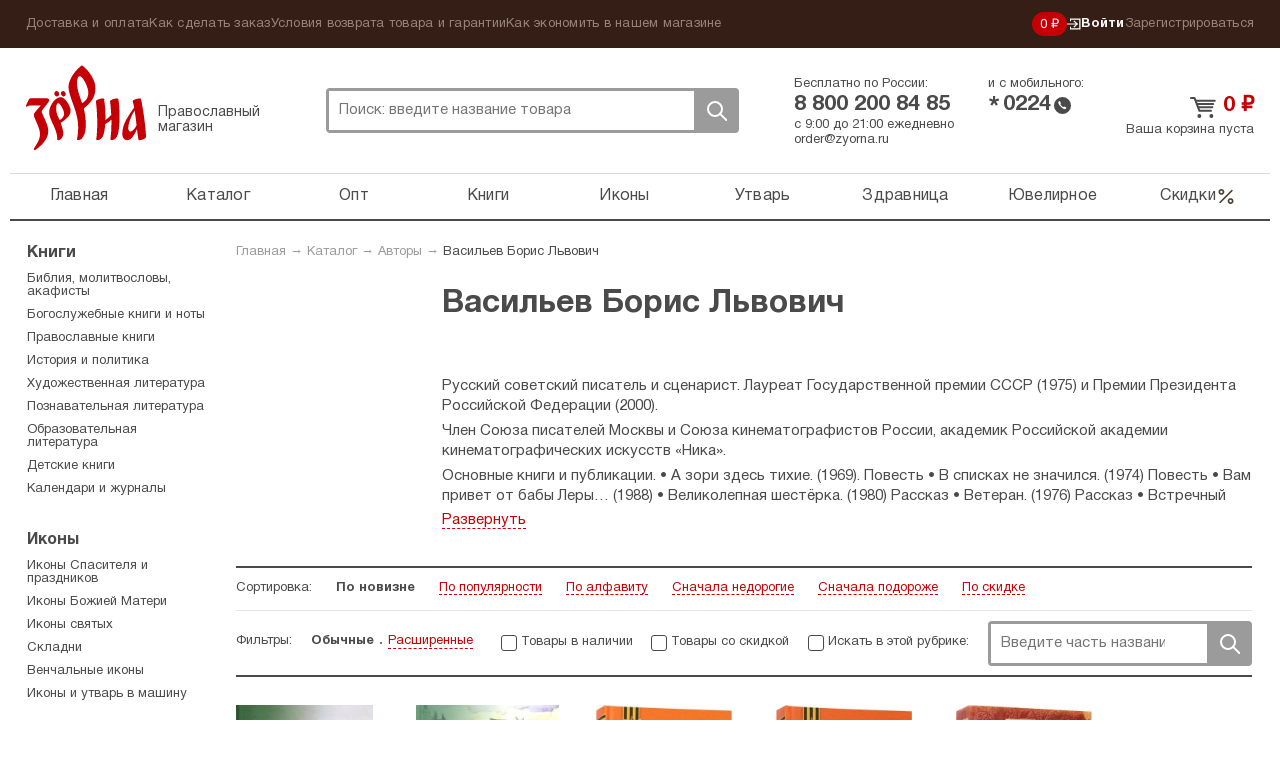

--- FILE ---
content_type: text/html; charset=UTF-8
request_url: https://zyorna.ru/catalog/author/vasil-ev-b-l
body_size: 12087
content:
    <!doctype html>
    <html lang="ru">
    <head>
        <meta charset="utf-8">
        <link rel="stylesheet" type="text/css" href="/assets/8b840128/pager.css" />
<link rel="stylesheet" type="text/css" href="/assets/7ece387e/jquery.fancybox2.css" />
<link rel="stylesheet" type="text/css" href="/themes/zyorna/assets/css/select2.min.css" />
<title>Васильев Борис Львович — Все книги автора — Купить в православном магазине «Зёрна»</title>
                    <meta name="description" content="Автор: Васильев Борис Львович - все книги в хронологическом порядке, информация об авторе. Заказ книг онлайн.">
                <meta name="google-site-verification" content="sowW2pZBpKgIVRQAu_OcZ0LMI54e1zMrNRp5Z0eow3U"/>
        <link rel="stylesheet" media="screen" href="/themes/zyorna/assets/css/bootstrap.css?v1">
        <link rel="stylesheet" media="screen" href="/themes/zyorna/assets/css/screen.css?v=91cb87023e50a266f94975a574ecb5df">
        <link type="image/x-icon" rel="shortcut icon" href="/bookmark.ico"/>
        <link rel="apple-touch-icon" href="/apple-touch-icon.png">
        <script>
            if (window.navigator.userAgent.indexOf('Trident/') > 0 || window.navigator.userAgent.indexOf('MSIE ') > 0) {
                var ie_fix = document.createElement('script');
                ie_fix.setAttribute('src', 'https://cdn.polyfill.io/v2/polyfill.js');
                document.head.appendChild(ie_fix);
            }
        </script>
        <script>
            function viewportResize(meta) {
                if (screen.width < 375 && window.orientation === 0) {
                    meta.setAttribute('content', 'width=375');
                } else {
                    meta.setAttribute('content', 'width=375, initial-scale=1');
                }
            }

            var viewPortTag = document.createElement('meta');
            viewPortTag.id = "viewport";
            viewPortTag.name = "viewport";
            if (screen.width < 375 && window.orientation === 0) {
                viewPortTag.content = "width=375";
            } else {
                viewPortTag.content = "width=375, initial-scale=1.0";
            }
            document.getElementsByTagName('head')[0].appendChild(viewPortTag);
            var viewport = document.querySelector("meta[name=viewport]");
            window.addEventListener('resize', function () {
                viewportResize(viewport);
            });
            window.addEventListener('orientationchange', function () {
                viewportResize(viewport);
            });
        </script>
                    <!-- Yandex.Metrika counter -->
            <script type="text/javascript">
                (function (m, e, t, r, i, k, a) {
                    m[i] = m[i] || function () {
                        (m[i].a = m[i].a || []).push(arguments)
                    };
                    m[i].l = 1 * new Date();
                    k = e.createElement(t), a = e.getElementsByTagName(t)[0], k.async = 1, k.src = r, a.parentNode.insertBefore(k, a)
                })
                (window, document, "script", "https://mc.yandex.ru/metrika/tag.js", "ym");

                ym(31912361, "init", {
                    clickmap: true,
                    trackLinks: true,
                    accurateTrackBounce: true,
                    webvisor: true,
                    trackHash: true,
                    ecommerce: "dataLayer"
                });
                window.dataLayer = window.dataLayer || [];
            </script>
            <noscript>
                <div><img src="https://mc.yandex.ru/watch/31912361" style="position:absolute; left:-9999px;" alt=""/>
                </div>
            </noscript>
            <!-- /Yandex.Metrika counter -->
        <link rel="preconnect" href="https://cdn.diginetica.net/">
            <script type="text/javascript">
                var digiScript = document.createElement('script');
                digiScript.src = '//cdn.diginetica.net/6939/client.js';
                digiScript.defer = true;
                digiScript.async = true;
                document.head.appendChild(digiScript);
            </script>
            </head>
    <body class="catalog-indexNew"><script type="text/javascript">
/*<![CDATA[*/
(function() {
    window['__global_data_container'] = Object.assign(window['__global_data_container'] || {}, {'cartItems':[],'user':[]});
})();
/*]]>*/
</script>

        <div class="all">
        <div class="top-panel">
            <div class="container">
                <ul class="top-panel-menu" id="yw4">
<li><a href="/dostavka-i-oplata.html">Доставка и оплата</a></li>
<li><a href="/kak-sdelat-zakaz.html">Как сделать заказ</a></li>
<li><a href="/uslovija-vozvrata-tovara-i-garantii.html">Условия возврата товара и гарантии</a></li>
<li><a href="/kak-ekonomit-v-nashem-magazine.html">Как экономить в нашем магазине</a></li>
</ul>                <div class="private-cabinet">
                    <div class="bonuses active">
    <a href="/bonusnaja-programma-magazina-zerna.html">
        0 ₽
    </a>
</div>
                                            <ul>
                            <li class="active login-btn">
                                <a href="/user/login"><svg width="14"  viewBox="0 0 12 11" fill="none" xmlns="http://www.w3.org/2000/svg">
    <path d="M6.2483 8.76339L5.5 8L7.47865 6.05245H0V4.94753H7.47865L5.5 3L6.2483 2.22656L9.50003 5.49999L6.2483 8.76339Z"
          class="fill"/>
    <path d="M3 8L3 10L11 10L11 1L3 0.999999L3 3" class="stroke"/>
</svg>
 Войти</a>
                            </li>
                            <li>
                                <a href="/user/register">Зарегистрироваться</a>
                            </li>
                        </ul>
                                    </div><!-- fr -->
            </div><!-- container -->
        </div><!-- top-panel -->
        <div class="container">
                <header class="header ">
        <div class="htop ">
            <div class="logo-block active">
                <a class="logo" href="https://zyorna.ru">Зерна</a>
                <span class="logo-descr">Православный магазин</span>
            </div><!-- logo-block -->

            <div class="search">
                <form class="search-form" action="/search">
                    <input name="query" autocomplete="off" type="text"
                           onclick="event.stopImmediatePropagation();"
                           class="search-input" placeholder="Поиск: введите название товара">
                    <div class="close-btn"></div>
                    <button class="search-btn">Поиск</button>
                </form>
                            </div><!-- search -->
            <div class="mobile-menu active"><span></span></div>
            <div class="mobile-search-btn active"></div>
            <div class="bonuses active">
    <a href="/bonusnaja-programma-magazina-zerna.html">
        0 ₽
    </a>
</div>
            <div class="htel-block">
                <div class="phones_wrapper">
                    <div class="htel-wrapper">
                        Бесплатно по России:
                        <div class="htel">
                            8 800 200 84 85                        </div><!-- htel -->
                    </div>
                    <div class="htel-wrapper">
                        и с мобильного:
                        <div class="mobile_phone">
                            <div class="star-icon">*</div>
                            <div class="htel">0224</div>
                            <div class="call-icon"></div>
                        </div>
                    </div>
                </div>
                <div class="htel-wrapper">
                    <div class="work_time">
                        <span>с 9:00 до 21:00 ежедневно</span><br/>
                        <a href="mailto:order@zyorna.ru">
                            order@zyorna.ru                        </a>
                    </div>
                    <div class="mobile_work_time">
                        с 9 до 21
                        ежедневно
                    </div>
                </div>
            </div><!-- htel -->
                        <div class="cart-block  ">
                <div class="cart-cont">
                                            <a class="cart-title" href="/catalog/cart">
                            <span class="price">0</span> ₽
                        </a><!-- cart-title -->
                        <a class="count" href="/catalog/cart">
                            Ваша корзина пуста
                        </a>
                        <span class="price"></span>
                                    </div>
            </div><!-- cart-block -->
        </div><!-- htop -->
        <div class="menu-overlay"></div>
        <nav class="topmenu-wrapper">
            <div class="top-panel-menu-mobile">
                <div class="private-cabinet">
                                            <div class="mobile_menu_wrapper">
                            <ul>
                                <li>
                                    <a href="/user/login">Войти</a>
                                </li>
                                <li>
                                    <a href="/user/register">Зарегистрироваться</a>
                                </li>
                            </ul>
                        </div>
                                        <div class="close-btn"><span></span></div>
                </div>
            </div>

            <ul class="topmenu" id="yw1">
<li><a href="https://zyorna.ru/">Главная</a></li>
<li><a href="/structure">Каталог</a></li>
<li><a href="/opt">Опт</a></li>
<li><a href="/catalog/knigi-1000">Книги</a></li>
<li><a href="/catalog/ikony-19">Иконы</a></li>
<li><a href="/catalog/pravoslavnye-tovary-2000">Утварь</a></li>
<li><a href="/catalog/naturalnye-tovary-2966">Здравница</a></li>
<li><a href="/catalog/juvelirnye-tovary-4000">Ювелирное</a></li>
<li class="is_discount"><a href="/catalog/discounts">Скидки<svg viewBox="0 0 20 21" fill="none" xmlns="http://www.w3.org/2000/svg">
    <path fill-rule="evenodd" clip-rule="evenodd"
          d="M16.4228 4.07739C16.7482 4.40283 16.7482 4.93047 16.4228 5.2559L4.75609 16.9226C4.43065 17.248 3.90301 17.248 3.57757 16.9226C3.25214 16.5971 3.25214 16.0695 3.57757 15.7441L15.2442 4.07739C15.5697 3.75195 16.0973 3.75195 16.4228 4.07739Z"/>
    <path fill-rule="evenodd" clip-rule="evenodd"
          d="M5.41667 4.66667C4.72631 4.66667 4.16667 5.22631 4.16667 5.91667C4.16667 6.60702 4.72631 7.16667 5.41667 7.16667C6.10702 7.16667 6.66667 6.60702 6.66667 5.91667C6.66667 5.22631 6.10702 4.66667 5.41667 4.66667ZM2.5 5.91667C2.5 4.30584 3.80584 3 5.41667 3C7.0275 3 8.33333 4.30584 8.33333 5.91667C8.33333 7.5275 7.0275 8.83333 5.41667 8.83333C3.80584 8.83333 2.5 7.5275 2.5 5.91667Z"/>
    <path fill-rule="evenodd" clip-rule="evenodd"
          d="M14.5832 13.8334C13.8928 13.8334 13.3332 14.393 13.3332 15.0834C13.3332 15.7737 13.8928 16.3334 14.5832 16.3334C15.2735 16.3334 15.8332 15.7737 15.8332 15.0834C15.8332 14.393 15.2735 13.8334 14.5832 13.8334ZM11.6665 15.0834C11.6665 13.4725 12.9723 12.1667 14.5832 12.1667C16.194 12.1667 17.4998 13.4725 17.4998 15.0834C17.4998 16.6942 16.194 18 14.5832 18C12.9723 18 11.6665 16.6942 11.6665 15.0834Z"/>
</svg></a></li>
</ul>            <div class="sub-menu-mobile">
                <ul class="top-panel-menu" id="yw2">
<li><a href="/dostavka-i-oplata.html">Доставка и оплата</a></li>
<li><a href="/kak-sdelat-zakaz.html">Как сделать заказ</a></li>
<li><a href="/uslovija-vozvrata-tovara-i-garantii.html">Условия возврата товара и гарантии</a></li>
<li><a href="/kak-ekonomit-v-nashem-magazine.html">Как экономить в нашем магазине</a></li>
</ul>            </div>
        </nav>

    </header><!-- header -->

    <div class="wrapper">

            <div class="content">
        <div class="breadcrumb">
<a href="/">Главная</a> &rarr; <a href="/structure">Каталог</a> &rarr; <a href="/authors">Авторы</a> &rarr; <a href="/catalog/author/vasil-ev-b-l">Васильев Борис Львович</a></div>        

<div class="cat-top">
    
                <div class="author_page series-block">
            <div class="series-content clearfix">
                                                    <div class="series-img">
                        <img src="/uploads/authors/vasilev.jpg" alt="">
                    </div>
                
                <div class="series-text">
                                            <h1 class="cat-title no_san">Васильев Борис Львович</h1>
                                        <div class="aa-text">
                        <p>Русский советский писатель и сценарист. Лауреат Государственной премии СССР (1975) и Премии Президента Российской Федерации (2000).</p>

<p>Член Союза писателей Москвы и Союза кинематографистов России, академик Российской академии кинематографических искусств &laquo;Ника&raquo;.</p>

<p>Основные книги и публикации. &bull; А зори здесь тихие. (1969). Повесть &bull; В списках не значился. (1974) Повесть &bull; Вам привет от бабы Леры&hellip; (1988) &bull; Великолепная шестёрка. (1980) Рассказ &bull; Ветеран. (1976) Рассказ &bull; Встречный бой. (1979) &bull; Вы чьё, старичьё? (1982) Рассказ &bull; Гибель богинь. Повесть &bull; Глухомань. (2001) Роман &bull; Длинный день. (1960) Сценарий к фильму</p>
                    </div>
                </div>
            </div>
        </div>
            </div>

    <div class="filter_form">
        <form method="get" action="/catalog/author/vasil-ev-b-l" id="__filterForm">
                        <ul class="sort">
                <li>
                    <span>Сортировка:</span>
                </li>
                                                        <li>
                        <a class="sort-item active" href="/catalog/author/vasil-ev-b-l?sort=1">По новизне</a>                    </li>
                                                        <li>
                        <a class="sort-item" href="/catalog/author/vasil-ev-b-l?sort=4">По популярности</a>                    </li>
                                                        <li>
                        <a class="sort-item" href="/catalog/author/vasil-ev-b-l?sort=2">По алфавиту</a>                    </li>
                                                        <li>
                        <a class="sort-item" href="/catalog/author/vasil-ev-b-l?sort=3">Сначала недорогие</a>                    </li>
                                                        <li>
                        <a class="sort-item" href="/catalog/author/vasil-ev-b-l?sort=5">Сначала подороже</a>                    </li>
                                                        <li>
                        <a class="sort-item" href="/catalog/author/vasil-ev-b-l?sort=6">По скидке</a>                    </li>
                            </ul><!-- sort -->
            <ul class="sort-search">
                <li>
                    <span>Фильтры:</span>
                </li>
                <li class="filter_types">
                <span class="filter_type_button filter_normal active">
                    Обычные
                </span>
                    <span class="filter_type_button filter_extended ">
                    Расширенные
                </span>
                </li>
                <li>
                    <div class="checkbox">
                        <input type="hidden" name="available" value="0">
                        <input value="1" name="available"
                               type="checkbox"                                onchange="$('#__filterForm').submit();" id="ch1">
                        <label for="ch1">Товары в наличии</label>
                    </div>
                </li>
                <li>
                    <div class="checkbox">
                        <input type="hidden" name="discounts" value="0">
                        <input value="1" name="discounts"
                               type="checkbox"                                onchange="$('#__filterForm').submit();" id="ch2">
                        <label for="ch2">Товары со скидкой</label>
                    </div>
                </li>
                <li>
                    <div class="checkbox">
                        <input type="checkbox"  id="ch3"
                               onchange="$('#__filterForm').submit();">
                        <label for="ch3"> Искать в этой рубрике:</label>
                    </div>
                </li>
                <li class="search_filter">
                    <div class="search-form">
                        <input name="query" placeholder="Введите часть названия" type="text"
                               class="search-input" id="ch3q" value="">
                        <button class="search-btn"
                                onclick="$('#ch3').prop('checked', true);$('#__filterForm').submit();">
                            Поиск
                        </button>
                    </div>
                </li>
            </ul>
                            <div class="extended-filter ">
                                            <div class="sort-search-item">
                            <div class="group-name">Переплет:</div>
                            <div class="filter_checkboxes">
                                                                    <div class="checkbox">
                                        <input type="checkbox" name="binding[0]" id="binding0"
                                               value="Мягкий"
                                            >
                                        <label for="binding0">
                                            Мягкий <span
                                                    class="item_count">(4)</span>
                                        </label>
                                    </div>
                                                                    <div class="checkbox">
                                        <input type="checkbox" name="binding[1]" id="binding1"
                                               value="Твердый"
                                            >
                                        <label for="binding1">
                                            Твердый <span
                                                    class="item_count">(11)</span>
                                        </label>
                                    </div>
                                                            </div>
                        </div>
                                                                                                                            <div class="sort-search-item">
                            <div class="group-name">Возрастное ограничение:</div>
                            <div class="filter_checkboxes">
                                                                    <div class="checkbox">
                                        <input type="checkbox" name="age_limit[11]" id="age_limit11"
                                               value="11"
                                            >
                                        <label for="age_limit11">
                                            12+ <span
                                                    class="item_count">(3)</span>
                                        </label>
                                    </div>
                                                                    <div class="checkbox">
                                        <input type="checkbox" name="age_limit[9]" id="age_limit9"
                                               value="9"
                                            >
                                        <label for="age_limit9">
                                            16+ <span
                                                    class="item_count">(2)</span>
                                        </label>
                                    </div>
                                                            </div>
                        </div>
                                                                                                                        <div class="sort-search-item">
                        <div class="filter_checkboxes">
                            <div class="checkbox">
                                <input value="1" name="utsenka"
                                       type="checkbox"                                        onchange="$('#__filterForm').submit();" id="ch4">
                                <label for="ch4">Уценка</label>
                            </div>
                        </div>
                    </div>
                                                        </div>
                    </form>
    </div>


<div class="product-wrapper">
    <div class="product-block ">
    <form>
        <a href="/catalog/item/gospoda-oficery-125754" class="product-img_link">
                <span class="product-img ">
                                            <img src="/assets/thumbs/a/a396fc21f902e3f3ccb437071eb9211e.jpg" alt="">
                                    </span>
        </a>
        <div class="title_wrapper">
            <a href="/catalog/item/gospoda-oficery-125754"
               title="Господа офицеры">
                <span class="product-title">Господа офицеры</span>
            </a>
            <div class="product-price-wrapper">
                <div class="pmb-price">
                                                                <span class="oldprice">1152 ₽ </span>
                                        <span class="price">1002 ₽</span>
                </div>
            </div>
        </div>
        <div class="button_wrapper">
            <span class="like-info">
                                    <span class="likes_count">Понравилось 2 людям</span>
                            </span>
                                                <a class="add-to-cart-btn ">
                        В корзину                    </a>
                                        <span class="p-like "></span>
        </div>
        <input type="hidden" name="CartItems[itemId]" value="125754"/>
        <input type="hidden" name="CartItems[itemCount]" value="1"/>
                    <input type="hidden" name="CartItems[offerId]" value="1043087"/>
            </form>
</div><!-- product-block -->
<div class="product-block ">
    <form>
        <a href="/catalog/item/veshij-oleg-olga-koroleva-rusov-aleksandr-nevskij-125004" class="product-img_link">
                <span class="product-img ">
                                            <img src="/assets/thumbs/d/d6bb05137a573b046ccd42e6a1e08c5d.jpg" alt="">
                                    </span>
        </a>
        <div class="title_wrapper">
            <a href="/catalog/item/veshij-oleg-olga-koroleva-rusov-aleksandr-nevskij-125004"
               title="Вещий Олег. Ольга — королева русов. Александр Невский">
                <span class="product-title">Вещий Олег. Ольга — королева русов. Александр...</span>
            </a>
            <div class="product-price-wrapper">
                <div class="pmb-price">
                                                            <span class="price">0 ₽</span>
                </div>
            </div>
        </div>
        <div class="button_wrapper">
            <span class="like-info">
                                    <span class="likes_count">Понравилось 7 людям</span>
                            </span>
                            <a class="not-available-btn">Нет в наличии</a>
                        <span class="p-like "></span>
        </div>
        <input type="hidden" name="CartItems[itemId]" value="125004"/>
        <input type="hidden" name="CartItems[itemCount]" value="1"/>
            </form>
</div><!-- product-block -->
<div class="product-block ">
    <form>
        <a href="/catalog/item/a-zori-zdes-tihie-povest-124726" class="product-img_link">
                <span class="product-img ">
                                            <img src="/assets/thumbs/b/b72b36063d132b6da6ee7ccfd3de912f.jpg" alt="">
                                    </span>
        </a>
        <div class="title_wrapper">
            <a href="/catalog/item/a-zori-zdes-tihie-povest-124726"
               title="А зори здесь тихие...: повесть">
                <span class="product-title">А зори здесь тихие...: повесть</span>
            </a>
            <div class="product-price-wrapper">
                <div class="pmb-price">
                                                                <span class="oldprice">575 ₽ </span>
                                        <span class="price">505 ₽</span>
                </div>
            </div>
        </div>
        <div class="button_wrapper">
            <span class="like-info">
                                    <span class="likes_count">Понравилось 7 людям</span>
                            </span>
                                                <a class="add-to-cart-btn ">
                        В корзину                    </a>
                                        <span class="p-like "></span>
        </div>
        <input type="hidden" name="CartItems[itemId]" value="124726"/>
        <input type="hidden" name="CartItems[itemCount]" value="1"/>
                    <input type="hidden" name="CartItems[offerId]" value="1041720"/>
            </form>
</div><!-- product-block -->
<div class="product-block ">
    <form>
        <a href="/catalog/item/v-spiskah-ne-znachilsya-124728" class="product-img_link">
                <span class="product-img ">
                                            <img src="/assets/thumbs/9/9b4383bbc97f9e87905ecf427162da0a.jpg" alt="">
                                    </span>
        </a>
        <div class="title_wrapper">
            <a href="/catalog/item/v-spiskah-ne-znachilsya-124728"
               title="В списках не значился">
                <span class="product-title">В списках не значился</span>
            </a>
            <div class="product-price-wrapper">
                <div class="pmb-price">
                                                                <span class="oldprice">575 ₽ </span>
                                        <span class="price">505 ₽</span>
                </div>
            </div>
        </div>
        <div class="button_wrapper">
            <span class="like-info">
                                    <span class="likes_count">Понравилось 5 людям</span>
                            </span>
                                                <a class="add-to-cart-btn ">
                        В корзину                    </a>
                                        <span class="p-like "></span>
        </div>
        <input type="hidden" name="CartItems[itemId]" value="124728"/>
        <input type="hidden" name="CartItems[itemCount]" value="1"/>
                    <input type="hidden" name="CartItems[offerId]" value="1041722"/>
            </form>
</div><!-- product-block -->
<div class="product-block ">
    <form>
        <a href="/catalog/item/aleksandr-nevskij-122027" class="product-img_link">
                <span class="product-img ">
                                            <img src="/assets/thumbs/8/8942d12101bdf7a676b6e37531901f9d.jpg" alt="">
                                    </span>
        </a>
        <div class="title_wrapper">
            <a href="/catalog/item/aleksandr-nevskij-122027"
               title="Александр Невский">
                <span class="product-title">Александр Невский</span>
            </a>
            <div class="product-price-wrapper">
                <div class="pmb-price">
                                                                <span class="oldprice">1098 ₽ </span>
                                        <span class="price">963 ₽</span>
                </div>
            </div>
        </div>
        <div class="button_wrapper">
            <span class="like-info">
                                    <span class="likes_count">Понравилось 16 людям</span>
                            </span>
                                                <a class="add-to-cart-btn ">
                        В корзину                    </a>
                                        <span class="p-like "></span>
        </div>
        <input type="hidden" name="CartItems[itemId]" value="122027"/>
        <input type="hidden" name="CartItems[itemCount]" value="1"/>
                    <input type="hidden" name="CartItems[offerId]" value="1037907"/>
            </form>
</div><!-- product-block -->
<div class="product-block ">
    <form>
        <a href="/catalog/item/v-okruzhenii-strashnoe-leto-1941-ogo-113595" class="product-img_link">
                <span class="product-img ">
                                            <img src="/assets/thumbs/0/026b5a840f39576f3bc3268d89fd0efa.jpg" alt="">
                                    </span>
        </a>
        <div class="title_wrapper">
            <a href="/catalog/item/v-okruzhenii-strashnoe-leto-1941-ogo-113595"
               title="В окружении. Страшное лето 1941">
                <span class="product-title">В окружении. Страшное лето 1941</span>
            </a>
            <div class="product-price-wrapper">
                <div class="pmb-price">
                                                            <span class="price">0 ₽</span>
                </div>
            </div>
        </div>
        <div class="button_wrapper">
            <span class="like-info">
                                    <span class="likes_count">Понравилось 17 людям</span>
                            </span>
                            <a class="not-available-btn">Нет в наличии</a>
                        <span class="p-like "></span>
        </div>
        <input type="hidden" name="CartItems[itemId]" value="113595"/>
        <input type="hidden" name="CartItems[itemCount]" value="1"/>
            </form>
</div><!-- product-block -->
<div class="product-block ">
    <form>
        <a href="/catalog/item/ne-strelyajte-v-belyh-lebedej-108059" class="product-img_link">
                <span class="product-img ">
                                            <img src="/assets/thumbs/9/96a00fd8862f2a84dea0513d99dde473.jpg" alt="">
                                    </span>
        </a>
        <div class="title_wrapper">
            <a href="/catalog/item/ne-strelyajte-v-belyh-lebedej-108059"
               title="Не стреляйте в белых лебедей">
                <span class="product-title">Не стреляйте в белых лебедей</span>
            </a>
            <div class="product-price-wrapper">
                <div class="pmb-price">
                                                                <span class="oldprice">229 ₽ </span>
                                        <span class="price">201 ₽</span>
                </div>
            </div>
        </div>
        <div class="button_wrapper">
            <span class="like-info">
                                    <span class="likes_count">Понравилось 26 людям</span>
                            </span>
                                                <a class="add-to-cart-btn ">
                        В корзину                    </a>
                                        <span class="p-like "></span>
        </div>
        <input type="hidden" name="CartItems[itemId]" value="108059"/>
        <input type="hidden" name="CartItems[itemCount]" value="1"/>
                    <input type="hidden" name="CartItems[offerId]" value="1021911"/>
            </form>
</div><!-- product-block -->
<div class="product-block ">
    <form>
        <a href="/catalog/item/v-spiskah-ne-znachilsya-roman-107646" class="product-img_link">
                <span class="product-img ">
                                            <img src="/assets/thumbs/b/b0e745532395470a144db5280537dc81.jpg" alt="">
                                    </span>
        </a>
        <div class="title_wrapper">
            <a href="/catalog/item/v-spiskah-ne-znachilsya-roman-107646"
               title="В списках не значился. Роман">
                <span class="product-title">В списках не значился. Роман</span>
            </a>
            <div class="product-price-wrapper">
                <div class="pmb-price">
                                                                <span class="oldprice">287 ₽ </span>
                                        <span class="price">252 ₽</span>
                </div>
            </div>
        </div>
        <div class="button_wrapper">
            <span class="like-info">
                                    <span class="likes_count">Понравилось 21 человеку</span>
                            </span>
                                                <a class="add-to-cart-btn ">
                        В корзину                    </a>
                                        <span class="p-like "></span>
        </div>
        <input type="hidden" name="CartItems[itemId]" value="107646"/>
        <input type="hidden" name="CartItems[itemCount]" value="1"/>
                    <input type="hidden" name="CartItems[offerId]" value="1021471"/>
            </form>
</div><!-- product-block -->
<div class="product-block ">
    <form>
        <a href="/catalog/item/aty-baty-shli-soldaty-kinoscenarii-povest-107561" class="product-img_link">
                <span class="product-img ">
                                            <img src="/assets/thumbs/a/a5898f9d9719ef76fecc474f7eb0d833.jpg" alt="">
                                    </span>
        </a>
        <div class="title_wrapper">
            <a href="/catalog/item/aty-baty-shli-soldaty-kinoscenarii-povest-107561"
               title="Аты-баты, шли солдаты. Киносценарии, повесть">
                <span class="product-title">Аты-баты, шли солдаты. Киносценарии, повесть</span>
            </a>
            <div class="product-price-wrapper">
                <div class="pmb-price">
                                                            <span class="price">0 ₽</span>
                </div>
            </div>
        </div>
        <div class="button_wrapper">
            <span class="like-info">
                                    <span class="likes_count">Понравилось 25 людям</span>
                            </span>
                            <a class="not-available-btn">Нет в наличии</a>
                        <span class="p-like "></span>
        </div>
        <input type="hidden" name="CartItems[itemId]" value="107561"/>
        <input type="hidden" name="CartItems[itemCount]" value="1"/>
            </form>
</div><!-- product-block -->
<div class="product-block ">
    <form>
        <a href="/catalog/item/v-spiskah-ne-znachilsya-povesti-107562" class="product-img_link">
                <span class="product-img ">
                                            <img src="/assets/thumbs/4/4749e2e49d5961c0d709c8e12a64795a.jpg" alt="">
                                    </span>
        </a>
        <div class="title_wrapper">
            <a href="/catalog/item/v-spiskah-ne-znachilsya-povesti-107562"
               title="В списках не значился. Повести">
                <span class="product-title">В списках не значился. Повести</span>
            </a>
            <div class="product-price-wrapper">
                <div class="pmb-price">
                                                            <span class="price">0 ₽</span>
                </div>
            </div>
        </div>
        <div class="button_wrapper">
            <span class="like-info">
                                    <span class="likes_count">Понравилось 20 людям</span>
                            </span>
                            <a class="not-available-btn">Нет в наличии</a>
                        <span class="p-like "></span>
        </div>
        <input type="hidden" name="CartItems[itemId]" value="107562"/>
        <input type="hidden" name="CartItems[itemCount]" value="1"/>
            </form>
</div><!-- product-block -->
<div class="product-block ">
    <form>
        <a href="/catalog/item/a-zori-zdes-tihie-107107" class="product-img_link">
                <span class="product-img ">
                                            <img src="/assets/thumbs/4/47821be980d8f62e8072c4afde490239.jpg" alt="">
                                    </span>
        </a>
        <div class="title_wrapper">
            <a href="/catalog/item/a-zori-zdes-tihie-107107"
               title="А зори здесь тихие…">
                <span class="product-title">А зори здесь тихие…</span>
            </a>
            <div class="product-price-wrapper">
                <div class="pmb-price">
                                                            <span class="price">0 ₽</span>
                </div>
            </div>
        </div>
        <div class="button_wrapper">
            <span class="like-info">
                                    <span class="likes_count">Понравилось 9 людям</span>
                            </span>
                            <a class="not-available-btn">Нет в наличии</a>
                        <span class="p-like "></span>
        </div>
        <input type="hidden" name="CartItems[itemId]" value="107107"/>
        <input type="hidden" name="CartItems[itemCount]" value="1"/>
            </form>
</div><!-- product-block -->
<div class="product-block ">
    <form>
        <a href="/catalog/item/utoli-moya-pechali-106870" class="product-img_link">
                <span class="product-img ">
                                            <img src="/assets/thumbs/3/399421d14b2c4d78968989a5b7973345.jpg" alt="">
                                    </span>
        </a>
        <div class="title_wrapper">
            <a href="/catalog/item/utoli-moya-pechali-106870"
               title="Утоли моя печали">
                <span class="product-title">Утоли моя печали</span>
            </a>
            <div class="product-price-wrapper">
                <div class="pmb-price">
                                                            <span class="price">0 ₽</span>
                </div>
            </div>
        </div>
        <div class="button_wrapper">
            <span class="like-info">
                                    <span class="likes_count">Понравилось 19 людям</span>
                            </span>
                            <a class="not-available-btn">Нет в наличии</a>
                        <span class="p-like "></span>
        </div>
        <input type="hidden" name="CartItems[itemId]" value="106870"/>
        <input type="hidden" name="CartItems[itemCount]" value="1"/>
            </form>
</div><!-- product-block -->
<div class="product-block ">
    <form>
        <a href="/catalog/item/a-zori-zdes-tihie-106720" class="product-img_link">
                <span class="product-img ">
                                            <img src="/assets/thumbs/f/ffc1c97e60091966cf121754590cac2c.jpg" alt="">
                                    </span>
        </a>
        <div class="title_wrapper">
            <a href="/catalog/item/a-zori-zdes-tihie-106720"
               title="А зори здесь тихие...">
                <span class="product-title">А зори здесь тихие...</span>
            </a>
            <div class="product-price-wrapper">
                <div class="pmb-price">
                                                            <span class="price">0 ₽</span>
                </div>
            </div>
        </div>
        <div class="button_wrapper">
            <span class="like-info">
                                    <span class="likes_count">Понравилось 6 людям</span>
                            </span>
                            <a class="not-available-btn">Нет в наличии</a>
                        <span class="p-like "></span>
        </div>
        <input type="hidden" name="CartItems[itemId]" value="106720"/>
        <input type="hidden" name="CartItems[itemCount]" value="1"/>
            </form>
</div><!-- product-block -->
<div class="product-block ">
    <form>
        <a href="/catalog/item/a-zori-zdes-tihie-104565" class="product-img_link">
                <span class="product-img ">
                                            <img src="/assets/thumbs/6/6bff24a1e9596753b974345a6b039d31.jpg" alt="">
                                    </span>
        </a>
        <div class="title_wrapper">
            <a href="/catalog/item/a-zori-zdes-tihie-104565"
               title="А зори здесь тихие...">
                <span class="product-title">А зори здесь тихие...</span>
            </a>
            <div class="product-price-wrapper">
                <div class="pmb-price">
                                                                <span class="oldprice">651 ₽ </span>
                                        <span class="price">572 ₽</span>
                </div>
            </div>
        </div>
        <div class="button_wrapper">
            <span class="like-info">
                                    <span class="likes_count">Понравилось 19 людям</span>
                            </span>
                                                <a class="add-to-cart-btn ">
                        В корзину                    </a>
                                        <span class="p-like "></span>
        </div>
        <input type="hidden" name="CartItems[itemId]" value="104565"/>
        <input type="hidden" name="CartItems[itemCount]" value="1"/>
                    <input type="hidden" name="CartItems[offerId]" value="1018309"/>
            </form>
</div><!-- product-block -->
<div class="product-block ">
    <form>
        <a href="/catalog/item/a-zori-zdes-tihie-povest-102113" class="product-img_link">
                <span class="product-img ">
                                            <img src="/assets/thumbs/d/d66c2ffc3690ba72de184f836ad540a2.jpg" alt="">
                                    </span>
        </a>
        <div class="title_wrapper">
            <a href="/catalog/item/a-zori-zdes-tihie-povest-102113"
               title="А зори здесь тихие... Повесть">
                <span class="product-title">А зори здесь тихие... Повесть</span>
            </a>
            <div class="product-price-wrapper">
                <div class="pmb-price">
                                                            <span class="price">0 ₽</span>
                </div>
            </div>
        </div>
        <div class="button_wrapper">
            <span class="like-info">
                                    <span class="likes_count">Понравилось 15 людям</span>
                            </span>
                            <a class="not-available-btn">Нет в наличии</a>
                        <span class="p-like "></span>
        </div>
        <input type="hidden" name="CartItems[itemId]" value="102113"/>
        <input type="hidden" name="CartItems[itemCount]" value="1"/>
            </form>
</div><!-- product-block -->
</div><!-- product-wrapper -->


    
    <div class="similarity-block">
        <h3 class="similarity-block__title">Страницы, схожие по тематике</h3>
        <div class="clearfix"></div>
        <div class="similarity-block__wrapper">
                            <div class="similarity-block__item">
                    <a class="similarity-block__link"
                       href="/catalog/publisher/ast-press-kniga">
                                                    <img src="/assets/thumbs/2/26c9abf2ce1d73f27bc3424a1ca10c79.jpg"
                                 data-original-img="/uploads/izdatelstvo/ast.jpg"
                                 class="similarity-block__image">
                                                <div class="similarity-block__caption">
                            АСТ, Москва                        </div>
                    </a>
                </div>
                            <div class="similarity-block__item">
                    <a class="similarity-block__link"
                       href="/catalog/publisher/veche-moskva">
                                                    <img src="/assets/thumbs/8/83e66ba9def9bc22356da83f54d1e4d1.jpg"
                                 data-original-img="/uploads/izdatelstvo/veche.jpg"
                                 class="similarity-block__image">
                                                <div class="similarity-block__caption">
                            Вече, Москва                        </div>
                    </a>
                </div>
                            <div class="similarity-block__item">
                    <a class="similarity-block__link"
                       href="/catalog/publisher/vagrius">
                                                    <img src="/assets/thumbs/4/43e034beee33e85dcaf2983fb7b94e14.jpg"
                                 data-original-img="/userfiles/izdatelstva/Vagrius.jpg"
                                 class="similarity-block__image">
                                                <div class="similarity-block__caption">
                            Вагриус                        </div>
                    </a>
                </div>
                            <div class="similarity-block__item">
                    <a class="similarity-block__link"
                       href="/catalog/publisher/detskaja-literatura-moskva">
                                                    <img src="/assets/thumbs/4/4a0fb9d48d30edadf6c76a5e511e87b7.jpg"
                                 data-original-img="/uploads/authors/detskaya-literatura.jpg"
                                 class="similarity-block__image">
                                                <div class="similarity-block__caption">
                            Детская литература, Москва                        </div>
                    </a>
                </div>
                    </div>
    </div>
    </div><!-- content -->

    <aside class="sidebar">
        <div class="sm-block">
                            <div class="s-subtitle"><a href="/catalog/knigi-1000">Книги</a></div>
                <ul class="smenu">
                                            <li>
                            <a href="/catalog/bogosluzhebnye-knigi-1200">Библия, молитвословы, акафисты</a>                        </li>
                                            <li>
                            <a href="/catalog/bogosluzhebkie-knigi-i-noty">Богослужебные книги и ноты</a>                        </li>
                                            <li>
                            <a href="/catalog/pravoslavnye-knigi-1600">Православные книги</a>                        </li>
                                            <li>
                            <a href="/catalog/istoria_politika">История и политика</a>                        </li>
                                            <li>
                            <a href="/catalog/hudozhestvennaya-literatura-1800">Художественная литература</a>                        </li>
                                            <li>
                            <a href="/catalog/posnavatelnaya_literatura">Познавательная литература</a>                        </li>
                                            <li>
                            <a href="/catalog/obrazovatelnaya-leteratura">Образовательная литература</a>                        </li>
                                            <li>
                            <a href="/catalog/detskie-knigi-90994">Детские книги</a>                        </li>
                                            <li>
                            <a href="/catalog/pravoslavnye-kalendari-1950">Календари и журналы</a>                        </li>
                                    </ul>
                            <div class="s-subtitle"><a href="/catalog/ikony-19">Иконы</a></div>
                <ul class="smenu">
                                            <li>
                            <a href="/catalog/ikony-troicy-i-spasitelya-71">Иконы Спасителя и праздников</a>                        </li>
                                            <li>
                            <a href="/catalog/ikony-bozhiej-materi-70">Иконы Божией Матери</a>                        </li>
                                            <li>
                            <a href="/catalog/imennye-ikony-69">Иконы святых</a>                        </li>
                                            <li>
                            <a href="/catalog/skladni-75">Складни</a>                        </li>
                                            <li>
                            <a href="/catalog/venchalnye-ikony-2989">Венчальные иконы</a>                        </li>
                                            <li>
                            <a href="/catalog/ikony-i-utvar-v-mashinu">Иконы и утварь в машину</a>                        </li>
                                    </ul>
                            <div class="s-subtitle"><a href="/catalog/pravoslavnye-tovary-2000">Утварь и подарки</a></div>
                <ul class="smenu">
                                            <li>
                            <a href="/catalog/lampady-i-fitili-91329">Лампады и ладан</a>                        </li>
                                            <li>
                            <a href="/catalog/svechi-91331">Свечи и подсвечники</a>                        </li>
                                            <li>
                            <a href="/catalog/blagovonia-1">Благовония</a>                        </li>
                                            <li>
                            <a href="/catalog/svyatyny">Святыни</a>                        </li>
                                            <li>
                            <a href="/catalog/podarki-k-pravoslavnym-prazdnikam-91226">Подарки</a>                        </li>
                                            <li>
                            <a href="/catalog/utvar-2800">Утварь и текстиль</a>                        </li>
                                            <li>
                            <a href="/catalog/kozhanye-tovary-i-aksessuary-2900">Четки и аксессуары</a>                        </li>
                                    </ul>
                            <div class="s-subtitle"><a href="/catalog/naturalnye-tovary-2966">Натуральные товары</a></div>
                <ul class="smenu">
                                            <li>
                            <a href="/catalog/naturalnaya-kosmetika-2968">Натуральная косметика</a>                        </li>
                                            <li>
                            <a href="/catalog/monastyrskij-chaj-2971">Монастырский чай и сладости</a>                        </li>
                                            <li>
                            <a href="/catalog/zdravnica-2978">Товары для здоровья</a>                        </li>
                                    </ul>
                            <div class="s-subtitle"><a href="/catalog/juvelirnye-tovary-4000">Ювелирные изделия</a></div>
                <ul class="smenu">
                                            <li>
                            <a href="/catalog/zolotye-izdelia">Золотые изделия</a>                        </li>
                                            <li>
                            <a href="/catalog/serebryanye-izdelia">Серебряные изделия</a>                        </li>
                                    </ul>
                                </div><!-- sm-block -->
        <div class="s-block y-market">
            <p><strong>ОТЗЫВЫ ПОКУПАТЕЛЕЙ</strong></p>

<div>
<p><img alt="" src="/uploads/pics/star5.png" style="width: 42px; height: 24px; vertical-align: middle;" /> <span style="margin-left: 6px; vertical-align: middle;">10 дек 2025:</span></p>
</div>

<p>Очень долго искала книгу святой новомученицы Татианы (Гримблит), расстрелянной в 1937г на Бутовском полигоне. Тираж этой книги всего 800 экземпляров он вышел еще в 2008г. и только благодаря православному интернет-магазину &quot;Зерна&quot; мне удалось ее приобрести и вполне по доступной цене.</p>

<p><a href="https://otzovik.com/reviews/zyorna_ru-pravoslavniy_internet-magazin/?order=date_desc" target="_blank">Все отзывы на сайте Отзовик</a></p>
        </div><!-- y-market -->

        <div class="s-block s-vk">
            <!-- VK Widget -->
            <div id="vk_groups"></div>
        </div><!-- s-vk -->
    </aside>

    </div><!-- wrapper -->
        </div><!-- container -->
    </div><!-- all -->
    <footer class="footer">
        <div class="fwrapper">
            <div class="container">
                <div class="fmid clearfix">
                    <div class="fcol fcol1">
                        <div class="ftel-block">
                            <div class="ftel-title">
                                Заказ книг по телефону
                            </div>
                            <div class="ftel">8 800 200 84 85</div>
                            <div class="ftel-prim">
                                Ежедневно с 9:00 до 21:00<br/>
                                Бесплатно по России. <br/>
                                E-mail: <a href="mailto:order@zyorna.ru">order@zyorna.ru</a>
                            </div>
                        </div><!-- ftel-block -->
                    </div><!-- fcol fcol1 -->

                    <div class="fcol fcol2">
                        <div class="ftitle">
                            Магазин
                        </div><!-- ftitle -->
                        <ul id="yw5">
<li><a href="/magazin/kak-sdelat-zakaz.html">Как сделать заказ</a></li>
<li><a href="/magazin/dostavka-i-oplata.html">Доставка и оплата</a></li>
<li><a href="/magazin/kontaktnaja-informatsija.html">Контактная информация</a></li>
<li><a href="/magazin/optovym-pokupateljam.html">Оптовым покупателям</a></li>
<li><a href="/magazin/o-nas.html">О нас</a></li>
</ul>                    </div><!-- fcol fcol2 -->

                    <div class="fcol fcol3">
                        <div class="ftitle">
                            Сотрудничество
                        </div><!-- ftitle -->
                        <ul id="yw6">
<li><a href="/sotrudnichestvo/avtoram-izdat-knigu.html">Издать книгу</a></li>
<li><a href="/sotrudnichestvo/chitateljam-otzyvy-o-tovarah-za-voznagrazhdenie.html">Оставить отзыв о товаре</a></li>
<li><a href="/sotrudnichestvo/kopirajteram-napisat-statju.html">Написать в блог</a></li>
<li><a href="/sotrudnichestvo/bonusnaja-programma.html">Бонусная программа</a></li>
</ul>                    </div><!-- fcol fcol2 -->

                    <div class="fcol fcol4">
                        <div class="ftitle">
                            Разделы
                        </div><!-- ftitle -->
                        <ul id="yw7">
<li><a href="/authors">Авторы</a></li>
<li><a href="/publishers">Издательства</a></li>
<li><a href="/series">Серии</a></li>
<li><a href="/news/publications">Публикации</a></li>
</ul>                    </div><!-- fcol fcol4 -->

                    <div class="fcol fcol5">
                        <div class="ftitle">
                            Присоединяйтесь
                        </div><!-- ftitle -->

                        <ul>
                            <li><a href="https://zen.yandex.ru/zyorna">Яндекс.Дзен</a></li>
                            <li><a href="">Instagram</a></li>
                            <li><a href="https://vk.com/zyornaru">Vkontakte.ru</a></li>
                        </ul>
                                            </div><!-- fcol5 -->
                    <div class="fcol fcol6">
                        <div class="ftitle">
                            Безналичная оплата
                        </div><!-- ftitle -->
                        <div class="fpaymethods">
                            <i class="pm_yandex_money"></i>
                            <i class="pm_webmoney"></i>
                            <i class="pm_sberbank"></i>
                            <i class="pm_qiwi"></i>
                            <i class="pm_visa"></i>
                        </div>
                    </div><!-- fcol5 -->
                </div><!-- fmid -->
            </div><!-- container -->
        </div><!-- fwrapper -->
        <div class="bottom-panel clearfix">
            <div class="container">
                <ul>
                    <li>
                        <span>Поддержка<span> сайта</span>: </span><a target="_blank"
                                                                      href="http://adyn.ru/">Динамика</a>
                    </li>
                    <li>
                        <span>© 2008-2026 ООО «ИЗДАТЕЛЬСТВО «ЗЁРНА» </span>
                        <a href="/polzovatelskoe-soglashenie.html">Пользовательское соглашение</a>
                    </li>
                    <li>
                        <span>Дизайн: </span><a target="_blank" href="//simpledream.ru/">Simple Dream</a>
                    </li>
                </ul>
            </div><!-- container -->
        </div><!-- fbot -->
    </footer>
    <script type="text/javascript" src="/themes/zyorna/assets/build/jquery.js"></script>
<script type="text/javascript" src="/assets/7ece387e/jquery.fancybox2.pack.js"></script>
<script type="text/javascript" src="/assets/7ece387e/jquery.mousewheel-3.0.4.pack.js"></script>
<script type="text/javascript" src="/themes/zyorna/assets/build/app.js?v=3fe305ee26b3bd9f22a826a032410b6f"></script>
<script type="text/javascript" src="/themes/zyorna/assets/src/js/vue/build/app.min.js?v=88fd129fcc48716a1d8b6341d2fc16fe"></script>
<script type="text/javascript">
/*<![CDATA[*/
jQuery(function($) {
(function(){
    $('#ch3q').keydown(function(e){
        if (e.keyCode === 13) {
            $('#ch3').prop('checked', true);
            // $('#__filterForm').submit();
        }
    });
    $('#__filterForm').submit(function(e){
        if (e.keyCode === 13) {
            e.preventDefault();
        }
        if($('#ch3').prop('checked') === false) {
            $('#ch3q').val('');
        }
    });
    $('.filter_extended').click(function () {
        $('.filter_extended').addClass("active");
        $('.extended-filter').addClass("active");
        $('.filter_normal').removeClass("active");
    });
    $('.filter_normal').click(function () {
        $('.filter_normal').addClass("active");
        $('.extended-filter').removeClass("active");
        $('.filter_extended').removeClass("active");
    });
    $(".extended-filter input[type=checkbox]").on('change',function(){
        $('#__filterForm').submit();
    });
})($);

			$('.popup').fancybox({'type':'ajax','padding':0,'margin':0});
		
    if (typeof (window.gaec) !== 'undefined')
        window.gaec();
    ga('send', 'pageview');
});
/*]]>*/
</script>
</body>
            <script type="text/javascript">(window.Image ? (new Image()) : document.createElement('img')).src = location.protocol + '//vk.com/rtrg?r=qvN1QS2GNsr9CBogu7XwAD2cnauZzVaTx4emDP7ym4OnowE9Yoof8*EjcmAvdur2tYEIYuB4qk9cCsh/NiRjI7MTklOrQ4/7yzZhDGIVvleaLUCfmcHf03o6z/uDJEwCnisa9rCLlnTPy/89Pwp8ainZtaOkfS9mzkdprS3sKEY-&pixel_id=1000054637';</script>
        <!-- Teletype -->
        <script>if (!window._teletypeWidget) {
                window._teletypeWidget = window._teletypeWidget || {};
                !function () {
                    var t = document.getElementsByTagName("app-teletype-root");
                    if (t.length > 0 && _teletypeWidget.init) return;
                    var d = new Date().getTime();
                    var n = document.createElement("script"), c = document.getElementsByTagName("script")[0];
                    n.id = "teletype-widget-embed", n.src = "https://widget.teletype.app/init.js?_=" + d, n.async = !0, n.setAttribute("data-embed-version", "0.1");
                    c.parentNode.insertBefore(n, c);
                }();
                document.addEventListener("teletype.ready", function () {
                    console.log("Teletype ready")
                });
                window.teletypeExternalId = "79-1hNQsZTOGW-FOoz8qWz7MiX42KgPqcik64Y6PdKCd9uYiorb5XVofYkFxFocH";
            }</script>
        <!-- /Teletype -->
        <script async>
            (function (i, s, o, g, r, a, m) {
                i['GoogleAnalyticsObject'] = r;
                i[r] = i[r] || function () {
                    (i[r].q = i[r].q || []).push(arguments)
                }, i[r].l = 1 * new Date();
                a = s.createElement(o),
                    m = s.getElementsByTagName(o)[0];
                a.async = 1;
                a.src = g;
                m.parentNode.insertBefore(a, m)
            })(window, document, 'script', 'https://www.google-analytics.com/analytics.js', 'ga');

            /** @function ga */
            ga('create', 'UA-65993822-1', 'auto');
            ga('require', 'ec');
        </script>
        <script type="text/javascript" src="//vk.com/js/api/openapi.js?129"></script>
        <script type="text/javascript">
            if ($("#vk_groups").length > 0) {
                VK.Widgets.Group("vk_groups", {
                    mode: 0,
                    width: "180",
                    height: "300",
                    color1: 'FFFFFF',
                    color2: '000000',
                    color3: '5E81A8'
                }, 54041960);
            }
        </script>
        </html>
